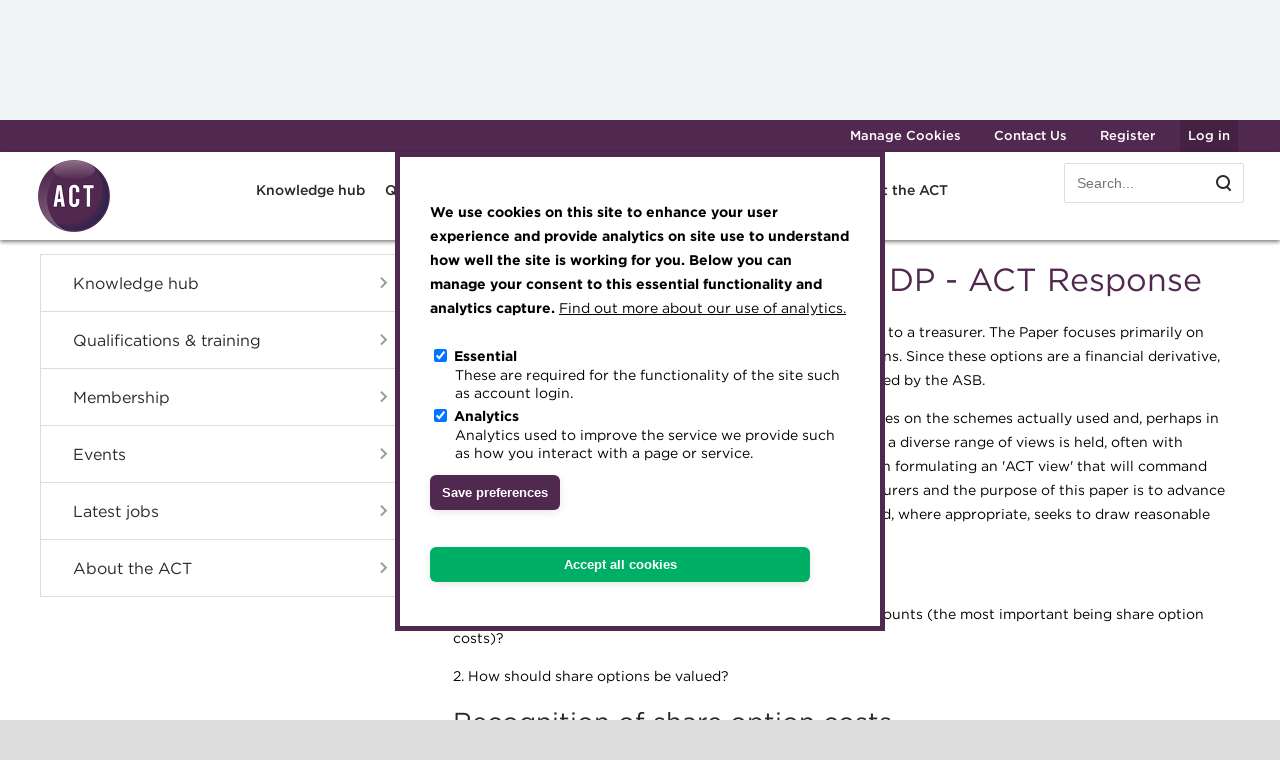

--- FILE ---
content_type: text/html; charset=utf-8
request_url: https://www.treasurers.org/node/2961
body_size: 13988
content:
<!DOCTYPE html PUBLIC "-//W3C//DTD XHTML+RDFa 1.0//EN"
  "http://www.w3.org/MarkUp/DTD/xhtml-rdfa-1.dtd">
<html xmlns="http://www.w3.org/1999/xhtml" xml:lang="en" version="XHTML+RDFa 1.0" dir="ltr"
  xmlns:fb="http://www.facebook.com/2008/fbml"
  xmlns:content="http://purl.org/rss/1.0/modules/content/"
  xmlns:dc="http://purl.org/dc/terms/"
  xmlns:foaf="http://xmlns.com/foaf/0.1/"
  xmlns:og="http://ogp.me/ns#"
  xmlns:rdfs="http://www.w3.org/2000/01/rdf-schema#"
  xmlns:sioc="http://rdfs.org/sioc/ns#"
  xmlns:sioct="http://rdfs.org/sioc/types#"
  xmlns:skos="http://www.w3.org/2004/02/skos/core#"
  xmlns:xsd="http://www.w3.org/2001/XMLSchema#">

<head profile="http://www.w3.org/1999/xhtml/vocab">
  <meta http-equiv="Content-Type" content="text/html; charset=utf-8" />
<link rel="shortcut icon" href="https://www.treasurers.org/sites/all/themes/act_modern/favicon.ico" type="image/vnd.microsoft.icon" />
<meta name="viewport" content="width=device-width, initial-scale=1, maximum-scale=1" />
<meta name="description" content="The ASB&#039;s Discussion Paper has raised many issues of interest to a treasurer. The Paper focuses primarily on employee share plans, particularly those based on share options. Since these options are a financial derivative, treasurers will be familiar with many of the concepts introduced by the ASB." />
<meta name="generator" content="Drupal 7 (https://www.drupal.org)" />
<link rel="canonical" href="https://www.treasurers.org/node/2961" />
<link rel="shortlink" href="https://www.treasurers.org/node/2961" />
<meta name="twitter:card" content="summary" />
<meta name="twitter:url" content="https://www.treasurers.org/node/2961" />
<meta name="twitter:title" content="Share Based Payment ASB DP - ACT Response" />
<meta name="twitter:description" content="The ASB&#039;s Discussion Paper has raised many issues of interest to a treasurer. The Paper focuses primarily on employee share plans, particularly those based on share options. Since these options are a" />
<!-- Google Tag Manager -->
<script>(function(w,d,s,l,i){w[l]=w[l]||[];w[l].push({'gtm.start':
new Date().getTime(),event:'gtm.js'});var f=d.getElementsByTagName(s)[0],
j=d.createElement(s),dl=l!='dataLayer'?'&l='+l:'';j.async=true;j.src=
'https://www.googletagmanager.com/gtm.js?id='+i+dl;f.parentNode.insertBefore(j,f);
})(window,document,'script','dataLayer','GTM-W7NDSP5');</script>
<!-- End Google Tag Manager -->
<script async src=https://pagead2.googlesyndication.com/pagead/js/adsbygoogle.js?client=ca-pub-4384627214962142
     crossorigin="anonymous"></script>
<script type="text/javascript"> _linkedin_partner_id = "5721977"; window._linkedin_data_partner_ids = window._linkedin_data_partner_ids || []; window._linkedin_data_partner_ids.push(_linkedin_partner_id); </script><script type="text/javascript"> (function(l) { if (!l){window.lintrk = function(a,b){window.lintrk.q.push([a,b])}; window.lintrk.q=[]} var s = document.getElementsByTagName("script")[0]; var b = document.createElement("script"); b.type = "text/javascript";b.async = true; b.src = "https://snap.licdn.com/li.lms-analytics/insight.min.js"; s.parentNode.insertBefore(b, s);})(window.lintrk); </script> <noscript> <img height="1" width="1" style="display:none;" alt="" src="https://px.ads.linkedin.com/collect/?pid=5721977&fmt=gif" /> </noscript>
  <title>Share Based Payment ASB DP - ACT Response | The Association of Corporate Treasurers</title>
  <style type="text/css" media="all">
@import url("https://www.treasurers.org/modules/system/system.base.css?t3g2c6");
@import url("https://www.treasurers.org/modules/system/system.menus.css?t3g2c6");
@import url("https://www.treasurers.org/modules/system/system.messages.css?t3g2c6");
@import url("https://www.treasurers.org/modules/system/system.theme.css?t3g2c6");
</style>
<style type="text/css" media="all">
@import url("https://www.treasurers.org/sites/all/modules/contrib/footnotes/footnotes.css?t3g2c6");
@import url("https://www.treasurers.org/modules/comment/comment.css?t3g2c6");
@import url("https://www.treasurers.org/sites/all/modules/contrib/date/date_api/date.css?t3g2c6");
@import url("https://www.treasurers.org/sites/all/modules/contrib/date/date_popup/themes/datepicker.1.7.css?t3g2c6");
@import url("https://www.treasurers.org/modules/field/theme/field.css?t3g2c6");
@import url("https://www.treasurers.org/modules/node/node.css?t3g2c6");
@import url("https://www.treasurers.org/modules/search/search.css?t3g2c6");
@import url("https://www.treasurers.org/modules/user/user.css?t3g2c6");
@import url("https://www.treasurers.org/modules/forum/forum.css?t3g2c6");
@import url("https://www.treasurers.org/sites/all/modules/contrib/views/css/views.css?t3g2c6");
@import url("https://www.treasurers.org/sites/all/modules/ckeditor/css/ckeditor.css?t3g2c6");
@import url("https://www.treasurers.org/sites/all/modules/contrib/media/modules/media_wysiwyg/css/media_wysiwyg.base.css?t3g2c6");
</style>
<style type="text/css" media="all">
@import url("https://www.treasurers.org/sites/all/modules/contrib/ctools/css/ctools.css?t3g2c6");
@import url("https://www.treasurers.org/sites/all/modules/contrib/eu_cookie_compliance/css/eu_cookie_compliance.css?t3g2c6");
</style>
<style type="text/css" media="all">
<!--/*--><![CDATA[/*><!--*/
#sliding-popup.sliding-popup-top,#sliding-popup.sliding-popup-top .eu-cookie-withdraw-banner,.eu-cookie-withdraw-tab{background:#FFFFFF;}#sliding-popup.sliding-popup-top.eu-cookie-withdraw-wrapper{background:transparent}#sliding-popup .popup-content #popup-text h1,#sliding-popup .popup-content #popup-text h2,#sliding-popup .popup-content #popup-text h3,#sliding-popup .popup-content #popup-text p,#sliding-popup label,#sliding-popup div,.eu-cookie-compliance-secondary-button,.eu-cookie-withdraw-tab{color:#000000 !important;}.eu-cookie-withdraw-tab{border-color:#000000;}.eu-cookie-compliance-more-button{color:#000000 !important;}#sliding-popup.sliding-popup-top{position:fixed;}

/*]]>*/-->
</style>
<style type="text/css" media="all">
@import url("https://www.treasurers.org/sites/all/themes/act_modern/css/style.css?t3g2c6");
</style>
  <script type="text/javascript" src="https://www.treasurers.org/sites/all/modules/contrib/jquery_update/replace/jquery/1.10/jquery.js?v=1.10.2"></script>
<script type="text/javascript" src="https://www.treasurers.org/misc/jquery-extend-3.4.0.js?v=1.10.2"></script>
<script type="text/javascript" src="https://www.treasurers.org/misc/jquery-html-prefilter-3.5.0-backport.js?v=1.10.2"></script>
<script type="text/javascript" src="https://www.treasurers.org/misc/jquery.once.js?v=1.2"></script>
<script type="text/javascript" src="https://www.treasurers.org/misc/drupal.js?t3g2c6"></script>
<script type="text/javascript" src="https://www.treasurers.org/sites/all/modules/contrib/eu_cookie_compliance/js/jquery.cookie-1.4.1.min.js?v=1.4.1"></script>
<script type="text/javascript" src="https://www.treasurers.org/misc/form-single-submit.js?v=7.88"></script>
<script type="text/javascript" src="https://www.treasurers.org/sites/all/modules/floating_block/floating_block.js?t3g2c6"></script>
<script type="text/javascript" src="https://www.treasurers.org/sites/all/themes/act_modern/js/detector.js?t3g2c6"></script>
<script type="text/javascript" src="https://www.treasurers.org/sites/all/themes/act_modern/js/lib/jquery.waypoints.min.js?t3g2c6"></script>
<script type="text/javascript" src="https://www.treasurers.org/sites/all/themes/act_modern/js/sticky-head.js?t3g2c6"></script>
<script type="text/javascript" src="https://www.treasurers.org/sites/all/themes/act_modern/js/main-menu.js?t3g2c6"></script>
<script type="text/javascript" src="https://www.treasurers.org/sites/all/themes/act_modern/js/knowledge-hover.js?t3g2c6"></script>
<script type="text/javascript" src="https://www.treasurers.org/sites/all/themes/act_modern/js/scroll-top.js?t3g2c6"></script>
<script type="text/javascript">
<!--//--><![CDATA[//><!--
jQuery.extend(Drupal.settings, {"basePath":"\/","pathPrefix":"","setHasJsCookie":0,"ajaxPageState":{"theme":"act_modern","theme_token":"pukolSldGPxJVARMkAuExj8U95pWKVCN_GDTSB6AAX8","js":{"0":1,"sites\/all\/modules\/contrib\/eu_cookie_compliance\/js\/eu_cookie_compliance.js":1,"sites\/all\/modules\/contrib\/addthis\/addthis.js":1,"sites\/all\/modules\/contrib\/jquery_update\/replace\/jquery\/1.10\/jquery.js":1,"misc\/jquery-extend-3.4.0.js":1,"misc\/jquery-html-prefilter-3.5.0-backport.js":1,"misc\/jquery.once.js":1,"misc\/drupal.js":1,"sites\/all\/modules\/contrib\/eu_cookie_compliance\/js\/jquery.cookie-1.4.1.min.js":1,"misc\/form-single-submit.js":1,"sites\/all\/modules\/floating_block\/floating_block.js":1,"sites\/all\/themes\/act_modern\/js\/detector.js":1,"sites\/all\/themes\/act_modern\/js\/lib\/jquery.waypoints.min.js":1,"sites\/all\/themes\/act_modern\/js\/sticky-head.js":1,"sites\/all\/themes\/act_modern\/js\/main-menu.js":1,"sites\/all\/themes\/act_modern\/js\/knowledge-hover.js":1,"sites\/all\/themes\/act_modern\/js\/scroll-top.js":1},"css":{"modules\/system\/system.base.css":1,"modules\/system\/system.menus.css":1,"modules\/system\/system.messages.css":1,"modules\/system\/system.theme.css":1,"sites\/all\/modules\/contrib\/footnotes\/footnotes.css":1,"modules\/comment\/comment.css":1,"sites\/all\/modules\/contrib\/date\/date_api\/date.css":1,"sites\/all\/modules\/contrib\/date\/date_popup\/themes\/datepicker.1.7.css":1,"modules\/field\/theme\/field.css":1,"modules\/node\/node.css":1,"modules\/search\/search.css":1,"modules\/user\/user.css":1,"modules\/forum\/forum.css":1,"sites\/all\/modules\/contrib\/views\/css\/views.css":1,"sites\/all\/modules\/ckeditor\/css\/ckeditor.css":1,"sites\/all\/modules\/contrib\/media\/modules\/media_wysiwyg\/css\/media_wysiwyg.base.css":1,"sites\/all\/modules\/contrib\/ctools\/css\/ctools.css":1,"sites\/all\/modules\/contrib\/eu_cookie_compliance\/css\/eu_cookie_compliance.css":1,"0":1,"sites\/all\/themes\/act_modern\/css\/style.css":1}},"floating_block":{"settings":{"#block-menu-block-4":{"padding_top":"64"}},"minWidth":"0"},"domain":"treasurers.org","eu_cookie_compliance":{"popup_enabled":1,"popup_agreed_enabled":0,"popup_hide_agreed":0,"popup_clicking_confirmation":false,"popup_scrolling_confirmation":false,"popup_html_info":"\u003Cdiv class=\u0022eu-cookie-compliance-banner eu-cookie-compliance-banner-info eu-cookie-compliance-banner--categories\u0022\u003E\n  \u003Cdiv class=\u0022popup-content info\u0022\u003E\n    \u003Cdiv id=\u0022popup-text\u0022\u003E\n      \u003Cp\u003EWe use cookies on this site to enhance your user experience and provide analytics on site use to understand how well the site is working for you. Below you can manage your consent to this essential functionality and analytics capture.\u003C\/p\u003E\n\n\n              \u003Cbutton type=\u0022button\u0022 class=\u0022find-more-button eu-cookie-compliance-more-button\u0022\u003EFind out more about our use of analytics.\u003C\/button\u003E\n          \u003C\/div\u003E\n          \u003Cdiv id=\u0022eu-cookie-compliance-categories\u0022 class=\u0022eu-cookie-compliance-categories\u0022\u003E\n                  \u003Cdiv class=\u0022eu-cookie-compliance-category\u0022\u003E\n            \u003Cdiv\u003E\n              \u003Cinput type=\u0022checkbox\u0022 name=\u0022cookie-categories\u0022 id=\u0022cookie-category-essential\u0022\n                     value=\u0022essential\u0022 \u003E\n              \u003Clabel for=\u0022cookie-category-essential\u0022\u003EEssential\u003C\/label\u003E\n            \u003C\/div\u003E\n                      \u003Cdiv class=\u0022eu-cookie-compliance-category-description\u0022\u003EThese are required for the functionality of the site such as account login.\u003C\/div\u003E\n                  \u003C\/div\u003E\n                  \u003Cdiv class=\u0022eu-cookie-compliance-category\u0022\u003E\n            \u003Cdiv\u003E\n              \u003Cinput type=\u0022checkbox\u0022 name=\u0022cookie-categories\u0022 id=\u0022cookie-category-analytics\u0022\n                     value=\u0022analytics\u0022 \u003E\n              \u003Clabel for=\u0022cookie-category-analytics\u0022\u003EAnalytics\u003C\/label\u003E\n            \u003C\/div\u003E\n                      \u003Cdiv class=\u0022eu-cookie-compliance-category-description\u0022\u003EAnalytics used to improve the service we provide such as how you interact with a page or service.\u003C\/div\u003E\n                  \u003C\/div\u003E\n                          \u003Cdiv class=\u0022eu-cookie-compliance-categories-buttons\u0022\u003E\n            \u003Cbutton type=\u0022button\u0022\n                    class=\u0022eu-cookie-compliance-save-preferences-button\u0022\u003ESave preferences\u003C\/button\u003E\n          \u003C\/div\u003E\n              \u003C\/div\u003E\n    \n    \u003Cdiv id=\u0022popup-buttons\u0022 class=\u0022eu-cookie-compliance-has-categories\u0022\u003E\n      \u003Cbutton type=\u0022button\u0022 class=\u0022agree-button eu-cookie-compliance-default-button\u0022\u003EAccept all cookies\u003C\/button\u003E\n          \u003C\/div\u003E\n  \u003C\/div\u003E\n\u003C\/div\u003E","use_mobile_message":false,"mobile_popup_html_info":"\u003Cdiv class=\u0022eu-cookie-compliance-banner eu-cookie-compliance-banner-info eu-cookie-compliance-banner--categories\u0022\u003E\n  \u003Cdiv class=\u0022popup-content info\u0022\u003E\n    \u003Cdiv id=\u0022popup-text\u0022\u003E\n      \u003Ch2\u003EWe use cookies on this site to enhance your user experience\u003C\/h2\u003E\n\u003Cp\u003EBy tapping the Accept button, you agree to us doing so.\u003C\/p\u003E\n\n\n              \u003Cbutton type=\u0022button\u0022 class=\u0022find-more-button eu-cookie-compliance-more-button\u0022\u003EFind out more about our use of analytics.\u003C\/button\u003E\n          \u003C\/div\u003E\n          \u003Cdiv id=\u0022eu-cookie-compliance-categories\u0022 class=\u0022eu-cookie-compliance-categories\u0022\u003E\n                  \u003Cdiv class=\u0022eu-cookie-compliance-category\u0022\u003E\n            \u003Cdiv\u003E\n              \u003Cinput type=\u0022checkbox\u0022 name=\u0022cookie-categories\u0022 id=\u0022cookie-category-essential\u0022\n                     value=\u0022essential\u0022 \u003E\n              \u003Clabel for=\u0022cookie-category-essential\u0022\u003EEssential\u003C\/label\u003E\n            \u003C\/div\u003E\n                      \u003Cdiv class=\u0022eu-cookie-compliance-category-description\u0022\u003EThese are required for the functionality of the site such as account login.\u003C\/div\u003E\n                  \u003C\/div\u003E\n                  \u003Cdiv class=\u0022eu-cookie-compliance-category\u0022\u003E\n            \u003Cdiv\u003E\n              \u003Cinput type=\u0022checkbox\u0022 name=\u0022cookie-categories\u0022 id=\u0022cookie-category-analytics\u0022\n                     value=\u0022analytics\u0022 \u003E\n              \u003Clabel for=\u0022cookie-category-analytics\u0022\u003EAnalytics\u003C\/label\u003E\n            \u003C\/div\u003E\n                      \u003Cdiv class=\u0022eu-cookie-compliance-category-description\u0022\u003EAnalytics used to improve the service we provide such as how you interact with a page or service.\u003C\/div\u003E\n                  \u003C\/div\u003E\n                          \u003Cdiv class=\u0022eu-cookie-compliance-categories-buttons\u0022\u003E\n            \u003Cbutton type=\u0022button\u0022\n                    class=\u0022eu-cookie-compliance-save-preferences-button\u0022\u003ESave preferences\u003C\/button\u003E\n          \u003C\/div\u003E\n              \u003C\/div\u003E\n    \n    \u003Cdiv id=\u0022popup-buttons\u0022 class=\u0022eu-cookie-compliance-has-categories\u0022\u003E\n      \u003Cbutton type=\u0022button\u0022 class=\u0022agree-button eu-cookie-compliance-default-button\u0022\u003EAccept all cookies\u003C\/button\u003E\n          \u003C\/div\u003E\n  \u003C\/div\u003E\n\u003C\/div\u003E\n","mobile_breakpoint":"768","popup_html_agreed":"\u003Cdiv\u003E\n  \u003Cdiv class=\u0022popup-content agreed\u0022\u003E\n    \u003Cdiv id=\u0022popup-text\u0022\u003E\n      \u003Ch3\u003EThank you for accepting cookies\u003C\/h3\u003E\n\u003Cp\u003EYou can now hide this message or find out more about cookies.\u003C\/p\u003E\n\n\n    \u003C\/div\u003E\n    \u003Cdiv id=\u0022popup-buttons\u0022\u003E\n      \u003Cbutton type=\u0022button\u0022 class=\u0022hide-popup-button eu-cookie-compliance-hide-button\u0022\u003EHide\u003C\/button\u003E\n              \u003Cbutton type=\u0022button\u0022 class=\u0022find-more-button eu-cookie-compliance-more-button-thank-you\u0022 \u003EMore info\u003C\/button\u003E\n          \u003C\/div\u003E\n  \u003C\/div\u003E\n\u003C\/div\u003E","popup_use_bare_css":false,"popup_height":"auto","popup_width":"100%","popup_delay":1000,"popup_link":"\/termsandconditions\/site-analytics","popup_link_new_window":1,"popup_position":true,"fixed_top_position":1,"popup_language":"en","store_consent":false,"better_support_for_screen_readers":0,"reload_page":0,"domain":"","domain_all_sites":1,"popup_eu_only_js":0,"cookie_lifetime":"90","cookie_session":false,"disagree_do_not_show_popup":0,"method":"categories","whitelisted_cookies":"essential:moodle_sso\r\nessential:has_js\r\nessential:__stripe_mid\r\nanalytics:_gat\r\nanalytics:_ga\r\nanalytics:_ga_112F2HHTFX\r\nanalytics:_gid\r\nanalytics:cuvid\r\nanalytics:cusid\r\nanalytics:cuvon","withdraw_markup":"\u003Cbutton type=\u0022button\u0022 class=\u0022eu-cookie-withdraw-tab\u0022\u003EPrivacy settings\u003C\/button\u003E\n\u003Cdiv class=\u0022eu-cookie-withdraw-banner\u0022\u003E\n  \u003Cdiv class=\u0022popup-content info\u0022\u003E\n    \u003Cdiv id=\u0022popup-text\u0022\u003E\n      \u003Ch3\u003EWe use cookies on this site to enhance your user experience\u003C\/h3\u003E\n\u003Cp\u003EYou have given your consent for us to set cookies.\u003C\/p\u003E\n\n\n    \u003C\/div\u003E\n    \u003Cdiv id=\u0022popup-buttons\u0022\u003E\n      \u003Cbutton type=\u0022button\u0022 class=\u0022eu-cookie-withdraw-button\u0022\u003E\u003C\/button\u003E\n    \u003C\/div\u003E\n  \u003C\/div\u003E\n\u003C\/div\u003E\n","withdraw_enabled":false,"withdraw_button_on_info_popup":0,"cookie_categories":["essential","analytics"],"enable_save_preferences_button":1,"fix_first_cookie_category":0,"select_all_categories_by_default":1,"cookie_name":""},"urlIsAjaxTrusted":{"\/node\/2961":true}});
//--><!]]>
</script>
</head>
<body class="html not-front not-logged-in one-sidebar sidebar-first page-node page-node- page-node-2961 node-type-collection" >
  <div id="skip-link">
    <a href="#main-content" class="element-invisible element-focusable">Skip to main content</a>
  </div>
        <div class="region region-banner-ad">
    <div id="block-act-ads-banner-ad" class="block block-act-ads">

    
  <div class="content">
    <div class="super-important-content ">
  <span id=zone995383530></span>
  <script>
    (function(r,d,u) {
        var s = d.createElement(r); s.async = true;
        u += '&cb=' + Date.now() + Math.random();       
        s.src = u; var n = d.getElementsByTagName(r)[0];
        n.parentNode.insertBefore(s, n);
    })('script',document,'//treasurers.engine.adglare.net/?995383530');
  </script>
</div>  </div>
</div>
  </div>

<header id="page-top" class="top-head">
  <div class="top-grid">
    <div class="top-nav">
                    <ul class="top-menu links inline clearfix"><li class="menu-6673 first"><a href="/" id="manage-cookie" class="manage-cookie">Manage Cookies</a></li>
<li class="menu-5558"><a href="/contact-us">Contact Us</a></li>
<li class="menu-5559"><a href="/user/register">Register</a></li>
<li class="menu-5560 last"><a href="/user/login?destination=node/2961">Log in</a></li>
</ul>          </div>
  </div>
</header>

<header class="main-head banner">
  <div class="main-grid">
    <div class="main-logo">
              <a href="/" title="Home" rel="home" class="logo">
          <img src="https://www.treasurers.org/ACTmedia/ACT_logo_2020_0.png" alt="Home" />
        </a>
          </div>

    <div class="main-nav">
      <div class="main-nav-toggle main-nav-toggle-action"></div>
      <div class="search-bar-toggle"></div>
        <div class="region region-main-nav">
    <div id="block-menu-block-2" class="block block-menu-block">

    
  <div class="content">
    <div class="menu-block-wrapper menu-block-2 menu-name-main-menu parent-mlid-0 menu-level-1">
  <ul class="menu"><li class="first expanded menu-mlid-5349"><a href="/knowledge-hub" class="menu-node-unpublished menu-node-unpublished menu-node-unpublished menu-node-unpublished menu-node-unpublished menu-node-unpublished menu-node-unpublished menu-node-unpublished">Knowledge hub</a><ul class="menu"><li class="first leaf menu-mlid-7872"><a href="/knowledge-hub">Knowledge hub</a></li>
<li class="leaf has-children menu-mlid-5350"><a href="/hub/technical" class="menu-node-unpublished menu-node-unpublished menu-node-unpublished menu-node-unpublished menu-node-unpublished menu-node-unpublished">Technical resources</a></li>
<li class="leaf has-children menu-mlid-5357"><a href="/hub/best-practice-and-resources" class="menu-node-unpublished menu-node-unpublished menu-node-unpublished">Best practice &amp; resources</a></li>
<li class="leaf has-children menu-mlid-5358"><a href="/hub/treasurer-magazine" class="menu-node-unpublished menu-node-unpublished menu-node-unpublished menu-node-unpublished">The Treasurer magazine</a></li>
<li class="leaf menu-mlid-5366"><a href="/hub/careers" class="menu-node-unpublished menu-node-unpublished menu-node-unpublished menu-node-unpublished menu-node-unpublished menu-node-unpublished menu-node-unpublished menu-node-unpublished menu-node-unpublished menu-node-unpublished menu-node-unpublished menu-node-unpublished menu-node-unpublished menu-node-unpublished">A career in treasury</a></li>
<li class="leaf has-children menu-mlid-5368"><a href="/hub/blog" class="menu-node-unpublished menu-node-unpublished menu-node-unpublished menu-node-unpublished menu-node-unpublished menu-node-unpublished menu-node-unpublished menu-node-unpublished">Blog</a></li>
<li class="leaf menu-mlid-5367"><a href="/hub/archive" class="menu-node-unpublished menu-node-unpublished menu-node-unpublished menu-node-unpublished menu-node-unpublished menu-node-unpublished menu-node-unpublished">Archive</a></li>
<li class="last leaf menu-mlid-5385"><a href="https://wiki.treasurers.org" target="_blank">Wiki</a></li>
</ul></li>
<li class="expanded menu-mlid-5384"><a href="/learning" class="menu-node-unpublished menu-node-unpublished menu-node-unpublished menu-node-unpublished menu-node-unpublished">Qualifications &amp; training</a><ul class="menu"><li class="first leaf menu-mlid-7873"><a href="/learning">Transforming careers in treasury and finance</a></li>
<li class="leaf has-children menu-mlid-5386"><a href="/learning/qualifications" class="menu-node-unpublished menu-node-unpublished menu-node-unpublished menu-node-unpublished menu-node-unpublished menu-node-unpublished menu-node-unpublished">Qualifications</a></li>
<li class="leaf menu-mlid-7942"><a href="/learning/microcredentials" class="menu-node-unpublished menu-node-unpublished menu-node-unpublished menu-node-unpublished menu-node-unpublished menu-node-unpublished">MicroCredentials</a></li>
<li class="leaf menu-mlid-5387"><a href="/learning/training" class="menu-node-unpublished menu-node-unpublished menu-node-unpublished">Training</a></li>
<li class="leaf menu-mlid-7852"><a href="/learning/specialist-topics" class="menu-node-unpublished menu-node-unpublished menu-node-unpublished menu-node-unpublished menu-node-unpublished menu-node-unpublished menu-node-unpublished menu-node-unpublished menu-node-unpublished menu-node-unpublished menu-node-unpublished menu-node-unpublished">Specialist topics</a></li>
<li class="leaf menu-mlid-5388"><a href="/learning/elearning" class="menu-node-unpublished menu-node-unpublished menu-node-unpublished">eLearning</a></li>
<li class="leaf menu-mlid-7765"><a href="/learning/digital-credentials" class="menu-node-unpublished">Digital credentials</a></li>
<li class="leaf menu-mlid-5389"><a href="/learning/train-your-team" class="menu-node-unpublished menu-node-unpublished menu-node-unpublished">Train your team</a></li>
<li class="leaf menu-mlid-7767"><a href="/learning/accredited-training" class="menu-node-unpublished">Accredited Training Partners</a></li>
<li class="leaf menu-mlid-7267"><a href="/learning/accredited-university">Accredited University Partners</a></li>
<li class="leaf has-children menu-mlid-5390"><a href="/learning/competency-framework" class="menu-node-unpublished menu-node-unpublished menu-node-unpublished menu-node-unpublished menu-node-unpublished">ACT Competency Framework</a></li>
<li class="last leaf menu-mlid-5391"><a href="https://learning.treasurers.org" target="_blank">ACT Learning</a></li>
</ul></li>
<li class="expanded menu-mlid-7025"><a href="/membership">Membership</a><ul class="menu"><li class="first leaf menu-mlid-7874"><a href="/membership">Join the ACT global community</a></li>
<li class="leaf has-children menu-mlid-5376"><a href="/my-membership" class="menu-node-unpublished menu-node-unpublished menu-node-unpublished menu-node-unpublished menu-node-unpublished menu-node-unpublished menu-node-unpublished menu-node-unpublished">Manage my membership</a></li>
<li class="leaf has-children menu-mlid-5380"><a href="/membership/become-a-member" class="menu-node-unpublished menu-node-unpublished menu-node-unpublished">Become a member</a></li>
<li class="leaf menu-mlid-5607"><a href="/my-membership/renew">Renew my membership</a></li>
<li class="leaf has-children menu-mlid-5378"><a href="/membership/cpd" class="menu-node-unpublished menu-node-unpublished menu-node-unpublished menu-node-unpublished menu-node-unpublished">CPD</a></li>
<li class="leaf menu-mlid-6347"><a href="/my-membership/resources" class="menu-node-unpublished menu-node-unpublished menu-node-unpublished menu-node-unpublished menu-node-unpublished menu-node-unpublished">Member resources</a></li>
<li class="leaf menu-mlid-5382"><a href="/my-membership/career-hub" class="menu-node-unpublished menu-node-unpublished menu-node-unpublished">Career hub</a></li>
<li class="leaf menu-mlid-7845"><a href="/membership/community-hub" class="menu-node-unpublished">Community Hub</a></li>
<li class="leaf menu-mlid-5626"><a href="/my-membership/directory">Directory</a></li>
<li class="leaf menu-mlid-5408"><a href="/my-membership/get-involved" class="menu-node-unpublished menu-node-unpublished">Get involved</a></li>
<li class="leaf menu-mlid-5615"><a href="/membership/mentoring">Mentoring</a></li>
<li class="leaf has-children menu-mlid-5379"><a href="/my-membership/treasury-networks" class="menu-node-unpublished menu-node-unpublished menu-node-unpublished menu-node-unpublished menu-node-unpublished menu-node-unpublished">Treasury networks</a></li>
<li class="leaf menu-mlid-5409"><a href="/my-membership/future-leaders" class="menu-node-unpublished menu-node-unpublished">Future Leaders in Treasury</a></li>
<li class="leaf menu-mlid-5377"><a href="/governance/ethical-code" class="menu-node-unpublished menu-node-unpublished menu-node-unpublished menu-node-unpublished menu-node-unpublished menu-node-unpublished menu-node-unpublished menu-node-unpublished menu-node-unpublished">Ethical code</a></li>
<li class="last leaf menu-mlid-5381"><a href="/membership/tributes" class="menu-node-unpublished menu-node-unpublished menu-node-unpublished menu-node-unpublished menu-node-unpublished menu-node-unpublished menu-node-unpublished menu-node-unpublished menu-node-unpublished menu-node-unpublished menu-node-unpublished menu-node-unpublished menu-node-unpublished menu-node-unpublished menu-node-unpublished menu-node-unpublished menu-node-unpublished menu-node-unpublished menu-node-unpublished menu-node-unpublished menu-node-unpublished">Tributes</a></li>
</ul></li>
<li class="expanded menu-mlid-5392"><a href="/events" class="menu-node-unpublished menu-node-unpublished menu-node-unpublished menu-node-unpublished menu-node-unpublished">Events</a><ul class="menu"><li class="first leaf menu-mlid-7875"><a href="/events">Upcoming events</a></li>
<li class="leaf menu-mlid-7763"><a href="/events/conferences">Conferences</a></li>
<li class="leaf menu-mlid-7224"><a href="/events/Awards-Dinner">Awards and Annual Dinner</a></li>
<li class="leaf menu-mlid-5398"><a href="/events/member-events">Member Events</a></li>
<li class="leaf menu-mlid-5397"><a href="/events/webinars" class="menu-node-unpublished menu-node-unpublished">Webinars</a></li>
<li class="leaf menu-mlid-5414"><a href="/events/past" class="menu-node-unpublished menu-node-unpublished menu-node-unpublished menu-node-unpublished menu-node-unpublished">Past Events</a></li>
<li class="leaf menu-mlid-7223"><a href="/events/webinars-past">Past Webinars</a></li>
<li class="leaf menu-mlid-5629"><a href="/events/about">About ACT Events</a></li>
<li class="last leaf menu-mlid-5399"><a href="/events/sponsorship" class="menu-node-unpublished menu-node-unpublished">Sponsorship</a></li>
</ul></li>
<li class="expanded menu-mlid-5400"><a href="/latest-jobs" class="menu-node-unpublished menu-node-unpublished menu-node-unpublished menu-node-unpublished menu-node-unpublished menu-node-unpublished">Latest jobs</a><ul class="menu"><li class="first leaf menu-mlid-7876"><a href="/latest-jobs">Latest jobs</a></li>
<li class="leaf menu-mlid-5822"><a href="/latest-jobs">All jobs</a></li>
<li class="leaf menu-mlid-5402"><a href="/latest-jobs/voluntary" class="menu-node-unpublished menu-node-unpublished">Voluntary roles</a></li>
<li class="leaf menu-mlid-5977"><a href="/latest-jobs/act">Work with the ACT</a></li>
<li class="last leaf menu-mlid-5403"><a href="/latest-jobs/advertise" class="menu-node-unpublished menu-node-unpublished">Advertise with us</a></li>
</ul></li>
<li class="last expanded menu-mlid-5404"><a href="/about" class="menu-node-unpublished menu-node-unpublished menu-node-unpublished menu-node-unpublished menu-node-unpublished menu-node-unpublished menu-node-unpublished">About the ACT</a><ul class="menu"><li class="first leaf menu-mlid-7877"><a href="/about">Engaging treasury professionals</a></li>
<li class="leaf menu-mlid-5407"><a href="/about/press" class="menu-node-unpublished menu-node-unpublished menu-node-unpublished menu-node-unpublished">Press room</a></li>
<li class="leaf menu-mlid-5410"><a href="/about/join-team" class="menu-node-unpublished menu-node-unpublished menu-node-unpublished">Join the team</a></li>
<li class="leaf menu-mlid-5631"><a href="/about/royal-charter">Royal Charter</a></li>
<li class="leaf menu-mlid-7846"><a href="/about/strategy" class="menu-node-unpublished">ACT Strategy</a></li>
<li class="leaf has-children menu-mlid-5632"><a href="/governance">Governance</a></li>
<li class="leaf menu-mlid-5412"><a href="/governance/council" class="menu-node-unpublished menu-node-unpublished menu-node-unpublished menu-node-unpublished menu-node-unpublished">Meet the Council</a></li>
<li class="leaf menu-mlid-5413"><a href="/about/advisory-panels" class="menu-node-unpublished menu-node-unpublished menu-node-unpublished">Advisory Panels</a></li>
<li class="leaf has-children menu-mlid-5415"><a href="/about/charities" class="menu-node-unpublished menu-node-unpublished">Charities</a></li>
<li class="last leaf menu-mlid-7769"><a href="/about/esg-edi" class="menu-node-unpublished">ESG and EDI</a></li>
</ul></li>
</ul></div>
  </div>
</div>
<div id="block-search-form" class="block block-search">

    
  <div class="content">
    <form action="/node/2961" method="post" id="search-block-form" accept-charset="UTF-8"><div><div class="container-inline">
      <h2 class="element-invisible">Search form</h2>
    <div class="form-item form-type-textfield form-item-search-block-form">
  <label class="element-invisible" for="edit-search-block-form--2">Search </label>
 <input title="Enter the terms you wish to search for." placeholder="Search..." type="text" id="edit-search-block-form--2" name="search_block_form" value="" size="15" maxlength="128" class="form-text" />
</div>
<div class="form-actions form-wrapper" id="edit-actions"><input type="submit" id="edit-submit" name="op" value="Search" class="form-submit" /></div><input type="hidden" name="form_build_id" value="form-5DbGLyQ7VrghtzVf1v3n2GsL9GCGiaWNNGCyNxag0dc" />
<input type="hidden" name="form_id" value="search_block_form" />
</div>
</div></form>  </div>
</div>
  </div>
    </div>
  </div>
</header>

<div class="submenu-wrapper">
  <span id="zone317453374" class="submenu-advert"></span>
  <script>
    (function(r,d,u) {
        var s = d.createElement(r); s.async = true;
        u += '&cb=' + Date.now() + Math.random();
        s.src = u; var n = d.getElementsByTagName(r)[0];
        n.parentNode.insertBefore(s, n);
    })('script',document,'//treasurers.engine.adglare.net/?317453374');
</script>
</div>



<div class="main sidebar-first-active">
  <!-- Left sidebar. -->
      <div class="sidebar-first">
        <div class="region region-sidebar-first">
    <div id="block-menu-block-1" class="block block-menu-block">

    
  <div class="content">
    <div class="menu-block-wrapper menu-block-1 menu-name-main-menu parent-mlid-0 menu-level-1">
  <ul class="menu"><li class="first collapsed menu-mlid-5349"><a href="/knowledge-hub" class="menu-node-unpublished menu-node-unpublished menu-node-unpublished menu-node-unpublished menu-node-unpublished menu-node-unpublished menu-node-unpublished menu-node-unpublished">Knowledge hub</a></li>
<li class="collapsed menu-mlid-5384"><a href="/learning" class="menu-node-unpublished menu-node-unpublished menu-node-unpublished menu-node-unpublished menu-node-unpublished">Qualifications &amp; training</a></li>
<li class="collapsed menu-mlid-7025"><a href="/membership">Membership</a></li>
<li class="collapsed menu-mlid-5392"><a href="/events" class="menu-node-unpublished menu-node-unpublished menu-node-unpublished menu-node-unpublished menu-node-unpublished">Events</a></li>
<li class="collapsed menu-mlid-5400"><a href="/latest-jobs" class="menu-node-unpublished menu-node-unpublished menu-node-unpublished menu-node-unpublished menu-node-unpublished menu-node-unpublished">Latest jobs</a></li>
<li class="last collapsed menu-mlid-5404"><a href="/about" class="menu-node-unpublished menu-node-unpublished menu-node-unpublished menu-node-unpublished menu-node-unpublished menu-node-unpublished menu-node-unpublished">About the ACT</a></li>
</ul></div>
  </div>
</div>
  </div>
    </div>
  
  <!-- Main content region. -->
  <div class="content">
                  <h1 class="title" id="page-title">Share Based Payment ASB DP - ACT Response</h1>
                  <div class="tabs">
              </div>
                <a id="main-content"></a>
          <div class="region region-content">
    <div id="block-system-main" class="block block-system">

    
  <div class="content">
    <div id="node-2961" class="node node-collection clearfix" about="/node/2961" typeof="sioc:Item foaf:Document">

  
      <span property="dc:title" content="Share Based Payment ASB DP - ACT Response" class="rdf-meta element-hidden"></span><span property="sioc:num_replies" content="0" datatype="xsd:integer" class="rdf-meta element-hidden"></span>
  
  <div class="content">
    <div class="field field-name-body field-type-text-with-summary field-label-hidden"><div class="field-items"><div class="field-item even" property="content:encoded"><p>The ASB's Discussion Paper has raised many issues of interest to a treasurer. The Paper focuses primarily on employee share plans, particularly those based on share options. Since these options are a financial derivative, treasurers will be familiar with many of the concepts introduced by the ASB.</p>
<p>The method of accounting for share options inevitably impinges on the schemes actually used and, perhaps in consequence, has become a highly contentious area on which a diverse range of views is held, often with considerable fervour! The ACT has accordingly had difficulty in formulating an 'ACT view' that will command general support, however, the topic is of vital interest to treasurers and the purpose of this paper is to advance the discussion. The paper seeks to identify the main points and, where appropriate, seeks to draw reasonable conclusions from the arguments.</p>
<p>There are two key issues being addressed by the ASB:</p>
<p>1. How should share-based payments be recognised in the accounts (the most important being share option costs)? </p>
<p>2. How should share options be valued? </p>
<h3>Recognition of share option costs</h3>
<p>Setting aside ad hoc disclosures, such as those in remuneration committee reports, the issue of share options is not normally recognised in the employing company financial statements provided that the exercise price is no less than the market price when the option is granted. Some companies buy their own shares via an independent trust for the purpose of hedging their exposure and settling the liability arising when options are exercised, and the cost of funding this has to be charged against profit. Others, however, will issue new shares at the time of exercise, thus avoiding this cost.</p>
<p>The first question is whether it is correct that firms should be able to issue employee share options without incurring a charge in the financial statements. It is undeniable that these options have a value and so if a firm is giving away value, how should this be recognised? The ASB is recommending that recognition should be by charging profit, over the period preceding vesting, with the fair value of the option at the vesting date.</p>
<p>At this point treasurers might reflect on the wider treatment of equity options that they may deal with in other circumstances. A case arises with the issue of bonds and warrants where the coupon on the bond is lower than normal market levels to take account of the 'free' warrant issued in conjunction with the bond. Here it has been accepted that a charge against profit is appropriate. The warrant is given a fair market value at the time of grant, which is also the time of vesting, provided that there are no conditions on the warrant. The bond is treated as a deep discount instrument whose initial value reflects a discount from par equal to the value of the warrant. The company's interest charge is increased above the bond's coupon by amortising the original issue discount. The value of the warrant is taken into equity.</p>
<p>However there is a counter example to this, in the case of convertible bonds, which are economically equivalent to deep discount bonds and warrants, the difference being purely one of mechanics. A distortion exists because there is no requirement to account for the value of the embedded share option with a convertible. This is clearly inconsistent and it is presumed that the ASB will want to change this at some time, but interestingly the same distinction exists in the tax treatment of these instruments where the Revenue argue that in theory the issue of a warrant constitutes the disposal of a chargeable asset for capital gains purposes, but do not argue the point with convertibles. At the end of the day however it is obviously wrong for real business choices to be swayed by inconsistent accounting and tax treatments.</p>
<!--pagebreak--><p>There are a number of arguments put forward for not recognising the cost of share options against profit :</p>
<p>1. Profit and cash should be equivalent so that if a company does not pay out cash in relation to the option there should be no cost recognised against profit. This can be viewed as a somewhat traditional approach but there are still relatively few areas of accounting where we have moved totally away from this line into a purely valuation based approach.</p>
<p>The ASB's main concern is that large amounts of remuneration are being missed from the profit and loss account. To take this argument to its extreme, would it be accepted that if all of a firm's expenses were settled by share-based payments then its profit and loss account should show only revenue? </p>
<p>It can also be argued that there is at least a deemed cash movement taking place, which is not visible because of an offsetting cash movement. Shares will be issued (if the option turns out to have value) creating a 'deemed' cash receipt and employees will be paid creating a matching 'deemed' payment, at least to the extent of the excess of the market price over the option exercise price. However the fact remains that cash has not actually left the company and what arguably has happened is a direct transaction between the shareholders and the employees.</p>
<p>2. The impact on earnings per share of the dilution from the options is sufficient recognition. The issue of options is already reflected in the EPS number and a further charge against the profit and loss account would be double counting.</p>
<p>This argument does not square easily with the economics of the transaction in that if the transaction is analysed as being the issue of shares followed by the spending of those proceeds on remuneration, as outlined in 1 above, then it is correct to hit EPS twice. </p>
<p>3. The cost is to the shareholders and not to the company.</p>
<p>Given that the only interest that the shareholders have (as shareholders) is their interest in the company, this argument has its limitations , but what can be said is that share options may create a class of gain or loss of a different type than that normally reflected in the profit and loss account. The issue of the option does not in itself give rise to a gain or loss, assuming that it is issued at market value, but such a gain or loss will arise over the life of the option.</p>
<p>In issuing employee share options a company is writing options which it gives to those employees. The company can be thought of as having received a 'deemed' premium from the employees. If the options are not exercised the company realises a gain (it keeps the premium). Any payment on exercise exceeding the premium represents a loss. The ASB is recommending that this type of difference is not recognised in the profit and loss account. However, the impending authority for firms to deal in their own treasury stock will increase the importance of similar 'shareholder profit' and the ASB may need to give this matter renewed thought, and whether there is a need for a separate statement reflecting a company's transactions in its own share capital, including such transactions as the issue of employee share options. </p>
<p>4. Profit is not charged in other similar circumstances and so the status quo is reasonable.</p>
<p>The convertible bond example supports this argument whilst the warrants example goes the other way and there are perhaps other areas of accounting with such apparent inconsistency. The key question however is whether the current approach is right or wrong. </p>
<p>5. It doesn't happen elsewhere and we would put the UK at a competitive disadvantage by adopting this proposal alone.</p>
<p>This is a fair practical argument that the ASB will have to address in conjunction with other regulators if its proposals are to go further, and indeed we acknowledge the considerable efforts of the ASB in working with other standard setters to produce this paper. However the simple fact is that thus far other accounting standard setters, for whatever reason, have not taken this step. </p>
<p>6. Share schemes are a good means of remunerating staff and to create an accounting cost is economically damaging.</p>
<p>It seems reasonable to assume that firms will institute remuneration policies that they see as offering the best value for money incentive. At present their choice may be distorted by the opportunity to avoid showing any cost for share-based schemes. If such a cost is instituted, many schemes will no doubt continue on the basis that they are indeed the most effective way of providing an incentive to staff. Removal of the accounting advantage that such schemes currently enjoy should serve to level the playing field and reduce economic distortions. </p>
<p>Of course, this would only really happen if the costs of share-based schemes were tax deductible. Since government policy is to encourage such schemes for employees it might be assumed that it would not want to see the playing field tilted against them. This would require the government to look again at both employee and employer tax reliefs.</p>
<p>A reasonable conclusion from the above is that there is a good case to be made that share options represent a cost which should in some way be reflected in a company's accounts. However, that is not the end of the argument. Even if it is accepted that a charge to the profit and loss account is appropriate nothing can be charged unless a reasonable estimate of that cost can be agreed.</p>
<p>This second issue has two key elements: agreeing the valuation date and agreeing the valuation method.</p>
<!--pagebreak--><h3>Valuation date</h3>
<p>A treasurer's normal expectation might be that an option should be valued at the date of grant. However, the vesting conditions may be tough and therefore, with an exercise price which is normally close to market price at the time of issue, only a small part of the value may arise at this point. The structure is one which treasurers will recognise as a compound option, i.e. an option on an option. A small cost is incurred at the date of the grant of the compound option, which entitles the holder to purchase, at either a known quantified cost or on an agreed formula basis, a defined option at a future date for a known premium. If this right is abandoned, the company has nonetheless incurred the compound option premium. If taken up, the further premium is payable. The ASB's conclusion that vesting date valuation is preferable is probably more practical though much less theoretically satisfactory than the compound option method just described.</p>
<p>The case for using the exercise date as the valuation date is still less theoretically satisfactory. The exercise date is at the whim of the employee and a rising price would effectively imply that the company achieved greater value from the employee just because the employee held on to their options without exercise. To circumvent this the first available exercise date could be set as the valuation date.</p>
<p>A more important objection however is that once an option unconditionally vests the asset has changed ownership, and why should share options be revalued after issue when shares themselves are not.</p>
<h3>Approaches to valuation</h3>
<p>Having settled on a valuation date, the ASB acknowledges that there are real problems in fixing the fair value at vesting date. They recommend the use of option pricing models whilst acknowledging the enormous practical problems that many, particularly smaller companies (start-ups being a major user of share-based remuneration), will have. A type of model must be chosen, inputs must be estimated and particular scheme features, such as non-transferability, must be allowed for.</p>
<p>Some will no doubt argue that the proposal collapses at this point, a fine theory with no practical means of implementation and it must be accepted that charges to the profit and loss account based on inaccurate or meaningless valuations would serve little purpose. Treasurers are likely to have had more experience of option valuation models than anyone else within their company. They need to be at the forefront of this debate but it should not be forgotten that the majority of companies with extensive share option schemes are relatively small and lack treasury expertise.</p>
<p>Treasurers have a particular interest in this issue because of the distortions caused by inconsistent accounting. Companies that issue options direct to employees and those that buy the options or shares via third parties before granting them to employees are currently treated differently. The two transactions are different in that one relates to shares which are already in issue and the other results in the issue of new shares, but should they be treated differently?</p>
<p>If in the end it is concluded that valuation models are just not a practical means of valuing options, then perhaps the case for using exercise price valuation should be reconsidered. It does not help with consistency, but it has the necessary certainty and may be better than the do-nothing option. Exercise price is also a good measure of the actual benefit delivered and puts quoted and unquoted companies on a more equal footing, the latter being more frequent users of cash payments reflecting increases in an agreed valuation price.</p>
<!--pagebreak--><h3>Conclusion</h3>
<p>This paper is designed as a prompt for more discussion, but some views and conclusions can de drawn.</p>
<ul>
<li>This paper accepts the logic of the ASB's aim of bringing share option costs into the profit and loss account but recognises that this is not a view that is universally accepted.</li>
<li>Even if the argument is accepted that share options represent a cost to be charged in the profit and loss account, the practical problems of doing so are considerable.</li>
<li>The economic consequences of doing so (on, for example, taxation and government economic policy) should not be ignored.</li>
<li>Nothing should be charged unless a reasonable approximation to the right value can be agreed.</li>
<li>The theoretically correct approach to valuing equity options is extremely difficult to implement in the case of employee share schemes, particularly for unquoted or start-up companies.</li>
<li>The only apparent alternative, based on exercise price valuation, may reflect the actual value passing from shareholders to employees at the time of exercise but is flawed in a number of ways and fails the test of consistent valuation for all equity options.</li>
<li>Any approach based on the use of the market value of shares could, given the volatility of today's stock markets, lead to unacceptably volatile charges to earnings.</li>
<li>For some companies, such payments are very significant, and we risk major distortion in profit reporting by ignoring this issue.</li>
</ul>
<p>Perhaps the process needs to start with better disclosure rather than with a profit and loss charge and move on to making a charge when what is practical has become clearer. We should not lose sight of the fact that the purpose of accounts is to convey information. There is no point in producing theoretically perfect valuations in accounts if those valuations mean nothing to the readers of those accounts. Clearly if options are issued to employees something has happened. Value has been given to employees and the full consequences of that should be conveyed to shareholders. It may be that at this stage of reader understanding simple factual disclosure of those consequences is the best we can achieve. However if we fail to act it may lead to even more payments being made this way and even greater distortion.</p>
<p>In addition the timing of any change in accounting for share schemes is clearly critical particularly in relation to the activities of other countries. It is important that consideration is given to the likelihood of "planning blight" affecting UK competitive advantage, arising from uncertainty over the balance sheet and P&amp;L impact of existing and new share schemes pending a decision on accounting.</p>


</div></div></div><div class="collection-navigation"></div>  </div>

  
  
</div>
  </div>
</div>
  </div>
  </div>

  <!-- Right sidebar. -->
  </div>

<footer class="footer">
  <div class="footer-grid">
    <div class="footer-left">
      <div class="footer--about">
        <h6>About the ACT</h6>
        <p>
          We aim to embed the highest standards of professionalism and integrity in the treasury world, and act as its leading advocate.        </p>
        <p><a href="/about">Learn more</a></p>
      </div>
          </div>
    <div class="footer-center">
      <div class="footer--menu">
        <h6>Explore the ACT</h6>
          <div class="region region-footer-center">
    <div id="block-menu-menu-footer-menu" class="block block-menu">

    
  <div class="content">
    <ul class="menu"><li class="first leaf"><a href="/knowledge-hub" title="" class="menu-node-unpublished menu-node-unpublished">Knowledge Hub</a></li>
<li class="leaf"><a href="/learning" title="">Qualifications &amp; Training</a></li>
<li class="leaf"><a href="/membership" title="">Membership</a></li>
<li class="leaf"><a href="/latest-jobs" title="" class="menu-node-unpublished menu-node-unpublished">Latest Jobs</a></li>
<li class="leaf"><a href="/contact-us" title="">Contact Us</a></li>
<li class="leaf"><a href="/events/sponsorship" title="" class="menu-node-unpublished menu-node-unpublished">Sponsorship</a></li>
<li class="leaf"><a href="/about/press" title="" class="menu-node-unpublished menu-node-unpublished">Press Room</a></li>
<li class="leaf"><a href="/legal" title="">Legal notices and terms &amp; conditions</a></li>
<li class="leaf"><a href="/termsandconditions/privacypolicy">Privacy policy</a></li>
<li class="last leaf"><a href="/node/402256">Speaking up policy</a></li>
</ul>  </div>
</div>
<div id="block-views-click-dimension-render-block" class="block block-views">

    
  <div class="content">
    <div class="view view-click-dimension-render view-id-click_dimension_render view-display-id-block view-dom-id-a934e5af3c5a5727dd9c933b839f5789">
        
  
  
  
  
  
  
  
  
</div>  </div>
</div>
  </div>
      </div>
    </div>
    <div class="footer-right">
      <div class="footer--social">
        <h6>Join the conversation</h6>
        <ul class="footer-social--media">
          <li><a class="social-linkedin" href="https://www.linkedin.com/school/association-of-corporate-treasurers">Linkedin</a></li>
          <li><a class="social-twitter" href="http://www.twitter.com/actupdate">Twitter</a></li>
          <li><a class="social-facebook" href="http://www.facebook.com/pages/Association-of-Corporate-Treasurers/185030404912785">Facebook</a></li>
          <li><a class="social-youtube" href="http://www.youtube.com/treasurersorg">YouTube</a></li>
        </ul>

        <ul class="footer-social--memberships">
          <li><a class="social-eact" target="_blank" href="http://www.eact.eu/">EACT</a></li>
          <li><a class="social-igta" target="_blank" href="https://www.igta.org/">IGTA</a></li>
          <li><a class="social-fsqs" target="_blank" href="https://www.treasurers.org/legal/fsqs">FSQS</a></li>
          <li><a class="social-edi" target="_blank" href="https://awarding.org.uk/">EDI</a></li>
        </ul>
      </div>
          </div>
  </div>
  <div class="footer-grid">
    <div class="footer-message">
        <div class="region region-footer">
    <div id="block-block-1" class="block block-block">

    
  <div class="content">
    <p>&copy; ACT 2026 | <a href="/legal">Terms &amp; conditions and refund policies</a> | <a href="/termsandconditions/privacypolicy">Privacy policy</a> | <a href="/governance/ethical-code">Ethical code and disciplinary rules</a><br />
Registered address: The Association of Corporate Treasurers, 10 Lower Thames Street, London EC3R 6AF<a href="https://www.auditmypc.com/antispam" target="_self">.</a></p>
  </div>
</div>
  </div>
    </div>
  </div>
</footer>

<a href="#page-top" id="scroll-top">Scroll to top</a>

<!-- Mobile menu markup. -->
<div class="menu-background main-nav-toggle-action"></div>
<div class="act-mobile-menu">
  <div class="main-nav-close main-nav-toggle-action"></div>
    <div class="region region-mobile-menu">
    <div id="block-menu-block-3" class="block block-menu-block">

    
  <div class="content">
    <div class="menu-block-wrapper menu-block-3 menu-name-main-menu parent-mlid-0 menu-level-1">
  <ul class="menu"><li class="first collapsed menu-mlid-5349"><a href="/knowledge-hub" class="menu-node-unpublished menu-node-unpublished menu-node-unpublished menu-node-unpublished menu-node-unpublished menu-node-unpublished menu-node-unpublished menu-node-unpublished">Knowledge hub</a></li>
<li class="collapsed menu-mlid-5384"><a href="/learning" class="menu-node-unpublished menu-node-unpublished menu-node-unpublished menu-node-unpublished menu-node-unpublished">Qualifications &amp; training</a></li>
<li class="collapsed menu-mlid-7025"><a href="/membership">Membership</a></li>
<li class="collapsed menu-mlid-5392"><a href="/events" class="menu-node-unpublished menu-node-unpublished menu-node-unpublished menu-node-unpublished menu-node-unpublished">Events</a></li>
<li class="collapsed menu-mlid-5400"><a href="/latest-jobs" class="menu-node-unpublished menu-node-unpublished menu-node-unpublished menu-node-unpublished menu-node-unpublished menu-node-unpublished">Latest jobs</a></li>
<li class="last collapsed menu-mlid-5404"><a href="/about" class="menu-node-unpublished menu-node-unpublished menu-node-unpublished menu-node-unpublished menu-node-unpublished menu-node-unpublished menu-node-unpublished">About the ACT</a></li>
</ul></div>
  </div>
</div>
  </div>
</div>
  <script type="text/javascript">
<!--//--><![CDATA[//><!--
var eu_cookie_compliance_cookie_name = "";
//--><!]]>
</script>
<script type="text/javascript" src="https://www.treasurers.org/sites/all/modules/contrib/eu_cookie_compliance/js/eu_cookie_compliance.js?t3g2c6"></script>
<script type="text/javascript" src="https://www.treasurers.org/sites/all/modules/contrib/addthis/addthis.js?t3g2c6"></script>
</body>
</html>


--- FILE ---
content_type: text/html; charset=utf-8
request_url: https://www.google.com/recaptcha/api2/aframe
body_size: 270
content:
<!DOCTYPE HTML><html><head><meta http-equiv="content-type" content="text/html; charset=UTF-8"></head><body><script nonce="9FN7kRnmyNEwzlh6FnBZPg">/** Anti-fraud and anti-abuse applications only. See google.com/recaptcha */ try{var clients={'sodar':'https://pagead2.googlesyndication.com/pagead/sodar?'};window.addEventListener("message",function(a){try{if(a.source===window.parent){var b=JSON.parse(a.data);var c=clients[b['id']];if(c){var d=document.createElement('img');d.src=c+b['params']+'&rc='+(localStorage.getItem("rc::a")?sessionStorage.getItem("rc::b"):"");window.document.body.appendChild(d);sessionStorage.setItem("rc::e",parseInt(sessionStorage.getItem("rc::e")||0)+1);localStorage.setItem("rc::h",'1768762787262');}}}catch(b){}});window.parent.postMessage("_grecaptcha_ready", "*");}catch(b){}</script></body></html>